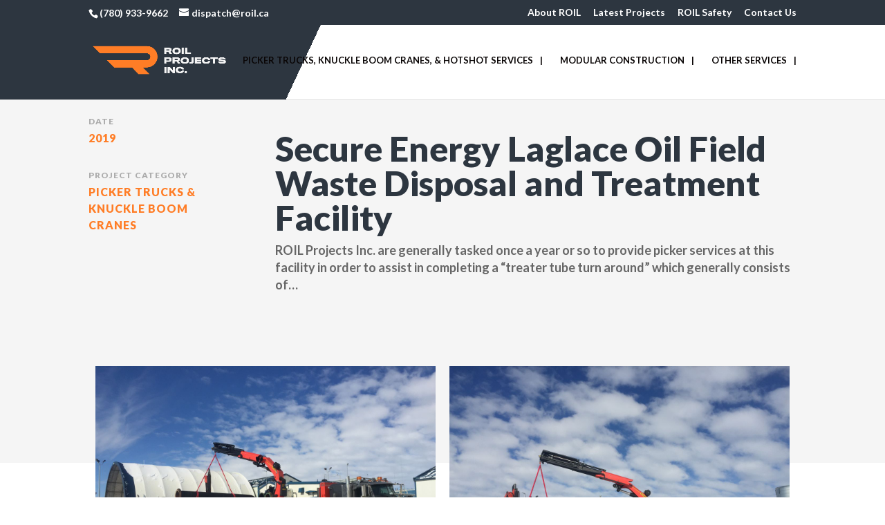

--- FILE ---
content_type: text/css
request_url: https://roil.ca/wp-content/et-cache/2117/et-divi-dynamic-2117-late.css?ver=1732653864
body_size: -2
content:
@font-face{font-family:ETmodules;font-display:block;src:url(//roil.ca/wp-content/themes/Divi/core/admin/fonts/modules/social/modules.eot);src:url(//roil.ca/wp-content/themes/Divi/core/admin/fonts/modules/social/modules.eot?#iefix) format("embedded-opentype"),url(//roil.ca/wp-content/themes/Divi/core/admin/fonts/modules/social/modules.woff) format("woff"),url(//roil.ca/wp-content/themes/Divi/core/admin/fonts/modules/social/modules.ttf) format("truetype"),url(//roil.ca/wp-content/themes/Divi/core/admin/fonts/modules/social/modules.svg#ETmodules) format("svg");font-weight:400;font-style:normal}

--- FILE ---
content_type: text/css
request_url: https://roil.ca/wp-content/et-cache/2117/et-divi-dynamic-2117-late.css
body_size: -25
content:
@font-face{font-family:ETmodules;font-display:block;src:url(//roil.ca/wp-content/themes/Divi/core/admin/fonts/modules/social/modules.eot);src:url(//roil.ca/wp-content/themes/Divi/core/admin/fonts/modules/social/modules.eot?#iefix) format("embedded-opentype"),url(//roil.ca/wp-content/themes/Divi/core/admin/fonts/modules/social/modules.woff) format("woff"),url(//roil.ca/wp-content/themes/Divi/core/admin/fonts/modules/social/modules.ttf) format("truetype"),url(//roil.ca/wp-content/themes/Divi/core/admin/fonts/modules/social/modules.svg#ETmodules) format("svg");font-weight:400;font-style:normal}